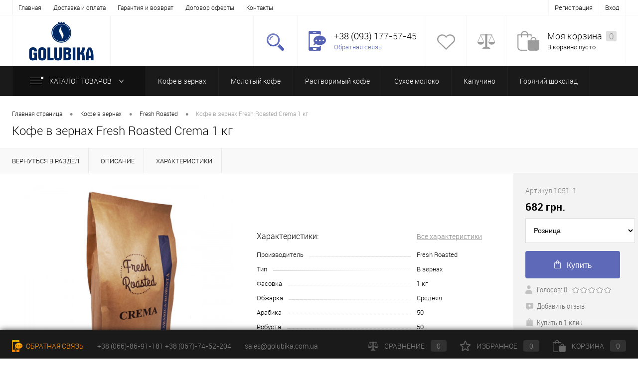

--- FILE ---
content_type: text/html; charset=UTF-8
request_url: https://golubika.com.ua/products/kofe-v-zernah-fresh-roasted-crema-1-kg
body_size: 78218
content:
<!DOCTYPE html>
<html lang="ru" class="bx-core bx-no-touch bx-no-retina bx-firefox">
   <head>
         <base href="https://golubika.com.ua/"/>
         <meta charset="windows-1251">
         <meta content="width=device-width, initial-scale=1.0" name="viewport">
         <meta name="description" content="Кофе в зернах Fresh Roasted Crema 1 кг купить. Выгодные цены. Быстрая доставка по Украине. 100% Оригинал. Прямые поставки от производителей. Скидки и акции!" />
         <meta name="keywords"    content="Кофе в зернах Fresh Roasted Crema 1 кг, купить, цена, продажа, характеристики, интернет-магазин, golubika" />
         <link href="design/GOLUBIKA/images/favicon.ico" type="image/x-icon" rel="shortcut icon">
         
         <link rel="stylesheet" type="text/css" href="design/GOLUBIKA/css/page_product.css">
         <link rel="stylesheet" data-template-style="true" type="text/css" href="design/GOLUBIKA/css/template.css">
        
         
         <script src="js/jquery/jquery.js"  type="text/javascript"></script>

         
         <script type="text/javascript" src="js/fancybox/jquery.fancybox.js"></script>
         <link rel="stylesheet" href="js/fancybox/jquery.fancybox.css" type="text/css" media="screen" />
      
         
         <link rel="canonical" href="https://golubika.com.ua/products/kofe-v-zernah-fresh-roasted-crema-1-kg"/>         
         <title>Кофе в зернах Fresh Roasted Crema 1 кг купить в интернет магазине Golubika.com.ua</title>
   </head>
   <body>
     
  <!-- Google Tag Manager -->
<script>(function(w,d,s,l,i){w[l]=w[l]||[];w[l].push({'gtm.start':
new Date().getTime(),event:'gtm.js'});var f=d.getElementsByTagName(s)[0],
j=d.createElement(s),dl=l!='dataLayer'?'&l='+l:'';j.async=true;j.src=
'https://www.googletagmanager.com/gtm.js?id='+i+dl;f.parentNode.insertBefore(j,f);
})(window,document,'script','dataLayer','GTM-PG52RRP');</script>
<!-- End Google Tag Manager -->

      <div class="b1c-good">
         <div id="foundation">
            <div id="topHeader">
   <div class="limiter">
     <ul id="topMenu">
                  
                  <li >
            <a data-page="1" href="">Главная</a>
         </li>
                           
                  <li >
            <a data-page="3" href="dostavka">Доставка и оплата</a>
         </li>
                           
                  <li >
            <a data-page="48" href="garantiya-i-vozvrat">Гарантия и возврат</a>
         </li>
                           
                  <li >
            <a data-page="50" href="dogovor-publichnoj-oferty">Договор оферты</a>
         </li>
                           
                           
                           
                  <li >
            <a data-page="6" href="contact">Контакты</a>
         </li>
                        </ul>
      <ul id="topService">
                     <li><a id="register" href="user/register">Регистрация</a></li>
            <li><a id="login" href="user/login">Вход</a></li>
               </ul>
   </div>
</div>
<div id="subHeader">
   <div class="limiter">
      <div id="logo">
         <a href="/"><img src="design/GOLUBIKA/images/logo.png" alt="Интернет магазин Кофе и Чая с доставкой по Украине | 0668691181"></a>
      </div>
      <div id="headerTools">
         <ul class="tools">
            <li class="search">
               <div class="wrap">
                  <a href="#" class="icon" id="openSearch"></a>
               </div>
            </li>
            <li class="telephone">
               <div class="wrap">
                  <a href="/contact" class="icon callBack"></a>
                  <div class="nf">
                   <span class="heading">+38 (093) 177-57-45 </span>
                     <a href="/contact" class="link callBack">Обратная связь</a>								
                  </div>
               </div>
            </li>
            <li class="wishlist">
               <div id="flushTopwishlist">
                  <div id="wishlist_informer" class="wrap">
                     
   <a class="icon"></a>
   <div class="nf">
      <a class="heading">Избранное</a>
      <span class="text">Нет товаров</span>
   </div>

 
 
                  </div>
               </div>
            </li>
            <li class="compare">
               <div id="flushTopCompare">
                  <div id="compare_informer" class="wrap">
                        <a class="icon"></a>
   <div class="nf">
      <a class="heading">Сравнение</a>
      <span class="text">Нет товаров</span>
   </div>
 
                 </div>
               </div>
            </li>
            <li class="cart">
               <div id="flushTopCart">
                  <div id="flushTopCart">
                     <div id="cart_informer" class="wrap">
                      
   <a class="icon"></a>
   <div class="nf">
      <a class="heading">Моя корзина <ins>0</ins></a>
      <span class="text">В корзине пусто</span>
   </div>

                     </div>
                  </div>
               </div>
               
            </li>
         </ul>
      </div>
      <div id="topSearch">
      <span id="search">
         <form action="products" method="GET" id="topSearchForm" class="limiter">
            <table>
               <tr>
                  <td class="searchField">
                     <input type="text" name="keyword" class="input_search" value="" autocomplete="off" placeholder="Введите текст для поиска" id="searchQuery">
                     <a href="#" id="topSeachCloseForm">Закрыть окно</a>
                  </td>
                  <td class="submit">
                     <input type="submit" name="" value="" id="goSearch">
                  </td>
               </tr>
            </table>
         </form>
         </span>
      </div>
      <div id="searchResult"></div>
      <div id="searchOverlap"></div>
   </div>
</div>
<div id="mainMenuContainer">
   <div class="limiter">
      <a href="/products/" class="minCatalogButton" id="catalogSlideButton">
      <img src="design/GOLUBIKA/images/catalogButton.png"> Каталог товаров 
      </a>
      <div id="menuCatalogSection">
         <div class="menuSection">
            <a href="/products/" class="catalogButton"><img src="design/GOLUBIKA/images/catalogButton.png">Каталог товаров <img src="design/GOLUBIKA/images/sectionMenuArrow.png" alt="Каталог товаров" class="sectionMenuArrow"></a>
            <div class="drop">
               <div class="limiter">
                                    <ul class="menuSectionList">
                                          
                                          <li class="sectionColumn">
                        <div class="container">
                           <a href="catalog/kofe-v-zernah" class="picture">
                           <img src="files/categories/kofe-v-zernah.png" alt="Кофе в зернах">                           </a>
                           <a href="catalog/kofe-v-zernah" class="menuLink">Кофе в зернах</a>
                        </div>
                     </li>
                                                               
                                          <li class="sectionColumn">
                        <div class="container">
                           <a href="catalog/molotyj-kofe" class="picture">
                           <img src="files/categories/molotyj-kofe.png" alt="Молотый кофе">                           </a>
                           <a href="catalog/molotyj-kofe" class="menuLink">Молотый кофе</a>
                        </div>
                     </li>
                                                               
                                          <li class="sectionColumn">
                        <div class="container">
                           <a href="catalog/rastvorimyj-kofe" class="picture">
                           <img src="files/categories/rastvorimyj-kofe.png" alt="Растворимый кофе">                           </a>
                           <a href="catalog/rastvorimyj-kofe" class="menuLink">Растворимый кофе</a>
                        </div>
                     </li>
                                                               
                                          <li class="sectionColumn">
                        <div class="container">
                           <a href="catalog/suhoe-moloko" class="picture">
                           <img src="files/categories/slivka.png" alt="Сухое молоко">                           </a>
                           <a href="catalog/suhoe-moloko" class="menuLink">Сухое молоко</a>
                        </div>
                     </li>
                                                               
                                          <li class="sectionColumn">
                        <div class="container">
                           <a href="catalog/kapuchino" class="picture">
                           <img src="files/categories/kapucino.png" alt="Капучино">                           </a>
                           <a href="catalog/kapuchino" class="menuLink">Капучино</a>
                        </div>
                     </li>
                                                               
                                          <li class="sectionColumn">
                        <div class="container">
                           <a href="catalog/goryachij-shokolad" class="picture">
                           <img src="files/categories/chocolate.jpg" alt="Горячий шоколад">                           </a>
                           <a href="catalog/goryachij-shokolad" class="menuLink">Горячий шоколад</a>
                        </div>
                     </li>
                                                               
                                          <li class="sectionColumn">
                        <div class="container">
                           <a href="catalog/sredstva-dlya-stirki" class="picture">
                           <img src="files/categories/washing.jpg" alt="Средства для стирки">                           </a>
                           <a href="catalog/sredstva-dlya-stirki" class="menuLink">Средства для стирки</a>
                        </div>
                     </li>
                                                               
                                          <li class="sectionColumn">
                        <div class="container">
                           <a href="catalog/grechishnyj-chaj" class="picture">
                           <img src="files/categories/grechchay.png" alt="Гречишный чай">                           </a>
                           <a href="catalog/grechishnyj-chaj" class="menuLink">Гречишный чай</a>
                        </div>
                     </li>
                                                               
                                          <li class="sectionColumn">
                        <div class="container">
                           <a href="catalog/matcha" class="picture">
                           <img src="files/categories/matcha.png" alt="Матча">                           </a>
                           <a href="catalog/matcha" class="menuLink">Матча</a>
                        </div>
                     </li>
                                                               
                                          <li class="sectionColumn">
                        <div class="container">
                           <a href="catalog/chernyj-chaj" class="picture">
                           <img src="files/categories/black chay.jpg" alt="Черный чай">                           </a>
                           <a href="catalog/chernyj-chaj" class="menuLink">Черный чай</a>
                        </div>
                     </li>
                                                               
                                          <li class="sectionColumn">
                        <div class="container">
                           <a href="catalog/zelenyj-chaj" class="picture">
                           <img src="files/categories/zelchay.jpg" alt="Зеленый чай">                           </a>
                           <a href="catalog/zelenyj-chaj" class="menuLink">Зеленый чай</a>
                        </div>
                     </li>
                                                               
                                          <li class="sectionColumn">
                        <div class="container">
                           <a href="catalog/fruktovyj-chaj" class="picture">
                           <img src="files/categories/frchay.jpg" alt="Фруктовый чай">                           </a>
                           <a href="catalog/fruktovyj-chaj" class="menuLink">Фруктовый чай</a>
                        </div>
                     </li>
                                                               
                                          <li class="sectionColumn">
                        <div class="container">
                           <a href="catalog/kofe-v-kapsulah" class="picture">
                           <img src="files/categories/premiory-500x500.240x240.png" alt="Кофе в капсулах">                           </a>
                           <a href="catalog/kofe-v-kapsulah" class="menuLink">Кофе в капсулах</a>
                        </div>
                     </li>
                                                               
                                                               
                                          <li class="sectionColumn">
                        <div class="container">
                           <a href="catalog/aksessuary" class="picture">
                           <img src="files/categories/aksessuar.jpg" alt="Аксессуары">                           </a>
                           <a href="catalog/aksessuary" class="menuLink">Аксессуары</a>
                        </div>
                     </li>
                                                               
                                          <li class="sectionColumn">
                        <div class="container">
                           <a href="catalog/moyuschie-sredstva-dlya-kofemashin" class="picture">
                           <img src="files/categories/311196_thm.jpg" alt="Моющие средства для кофемашин">                           </a>
                           <a href="catalog/moyuschie-sredstva-dlya-kofemashin" class="menuLink">Моющие средства для кофемашин</a>
                        </div>
                     </li>
                                                               
                                          <li class="sectionColumn">
                        <div class="container">
                           <a href="catalog/avtoinstrument" class="picture">
                           <img src="files/categories/nabor-instrumentov.jpg" alt="Автоинструмент">                           </a>
                           <a href="catalog/avtoinstrument" class="menuLink">Автоинструмент</a>
                        </div>
                     </li>
                                                            </ul>
                                </div>
            </div>
         </div>
      </div>
            <ul id="mainMenu">
                           <li class="eChild">
            <a href="catalog/kofe-v-zernah" class="menuLink">
              Кофе в зернах
            </a>
                     </li>
                                    <li class="eChild">
            <a href="catalog/molotyj-kofe" class="menuLink">
              Молотый кофе
            </a>
                     </li>
                                    <li class="eChild">
            <a href="catalog/rastvorimyj-kofe" class="menuLink">
              Растворимый кофе
            </a>
                     </li>
                                    <li class="eChild">
            <a href="catalog/suhoe-moloko" class="menuLink">
              Сухое молоко
            </a>
                     </li>
                                    <li class="eChild">
            <a href="catalog/kapuchino" class="menuLink">
              Капучино
            </a>
                     </li>
                                    <li class="eChild">
            <a href="catalog/goryachij-shokolad" class="menuLink">
              Горячий шоколад
            </a>
                     </li>
                                    <li class="eChild">
            <a href="catalog/sredstva-dlya-stirki" class="menuLink">
              Средства для стирки
            </a>
                     </li>
                                    <li class="eChild">
            <a href="catalog/grechishnyj-chaj" class="menuLink">
              Гречишный чай
            </a>
                     </li>
                                    <li class="eChild">
            <a href="catalog/matcha" class="menuLink">
              Матча
            </a>
                     </li>
                                    <li class="eChild">
            <a href="catalog/chernyj-chaj" class="menuLink">
              Черный чай
            </a>
                     </li>
                                    <li class="eChild">
            <a href="catalog/zelenyj-chaj" class="menuLink">
              Зеленый чай
            </a>
                     </li>
                                    <li class="eChild">
            <a href="catalog/fruktovyj-chaj" class="menuLink">
              Фруктовый чай
            </a>
                     </li>
                                    <li class="eChild">
            <a href="catalog/kofe-v-kapsulah" class="menuLink">
              Кофе в капсулах
            </a>
                     </li>
                                                      <li class="eChild">
            <a href="catalog/aksessuary" class="menuLink">
              Аксессуары
            </a>
                     </li>
                                    <li class="eChild">
            <a href="catalog/moyuschie-sredstva-dlya-kofemashin" class="menuLink">
              Моющие средства для кофемашин
            </a>
                     </li>
                                    <li class="eChild">
            <a href="catalog/avtoinstrument" class="menuLink">
              Автоинструмент
            </a>
                     </li>
                        </ul>
         </div>
</div>
            <div id="main">
               


<script type="application/ld+json">
{
  "@context": "http://schema.org/",
  "@type": "Product",
  "name": "Кофе в зернах Fresh Roasted Crema 1 кг",
  "image": "https://golubika.com.ua/files/products/fresh-roasted-crema.800x600w.jpg",
  "description": "  Сбалансированная смесь арабики и робусты имеет нежную пенку крема и сохраняет богатый аромат и неповторимый вкус кофе в чашке. Идеально подходит для приготовления как эспрессо, так и напитков с молоком.  ",
  "sku": "1051-1",
  "mpn": "1051-1",
  "brand": {
    "@type": "Brand",
    "name": "Fresh Roasted"
  },
  "aggregateRating": {
    "@type": "AggregateRating",
    "ratingValue": "0.0",
    "reviewCount": "0"
  },
  "offers": {
    "@type": "Offer",
    "priceCurrency": "UAH",
    "price": "682.00",
    "priceValidUntil": "2026-01-17",
    "itemCondition": "http://schema.org/UsedCondition",
    "availability": "http://schema.org/InStock",
    "seller": {
      "@type": "Organization",
      "name": "Интернет магазин кофе и чая"
    }
  }
}
</script>





<div class="limiter">
   <div id="breadcrumbs">
    <div id="path" xmlns:v="http://rdf.data-vocabulary.org/#">
      <ul>
         <li><span typeof="v:Breadcrumb"> <a title="Главная страница" rel="v:url" property="v:title" href="/">Главная страница</a></span></li>
                  <li><span class="arrow"> • </span></li>
         <li><span typeof="v:Breadcrumb"><a title="Кофе в зернах" rel="v:url" property="v:title" href="catalog/kofe-v-zernah">Кофе в зернах</a></span></li>
                           <li><span class="arrow"> • </span></li>
         <li><span typeof="v:Breadcrumb"><a title="Fresh Roasted" rel="v:url" property="v:title" href="catalog/kofe-v-zernah/fresh-roasted">Fresh Roasted</a></span></li>
                  <li><span class="arrow"> • </span></li>
         <li><span class="changeName" >Кофе в зернах Fresh Roasted Crema 1 кг</span></li>
      </ul>
     </div>
   </div>						
   <h1 data-product="959" class="changeName b1c-name">Кофе в зернах Fresh Roasted Crema 1 кг</h1>
</div>

            </div>
         </div>	
         <div>
	<div class="item" id="catalogElement">
		<div id="elementSmallNavigation">
         <div class="tabs">
            <div data-id="" class="tab"><a href="catalog/kofe-v-zernah"><span>Вернуться в раздел</span></a></div>
                        <div data-id="detailText" class="tab"><a href="#"><span>Описание</span></a></div>            <div data-id="elementProperties" class="tab"><a href="#"><span>Характеристики</span></a></div>                     </div>
      </div>
		<div id="tableContainer">
			<div class="column" id="elementNavigation">
            <div class="tabs maxScroll">
                  <div data-id="" class="tab"><a href="catalog/kofe-v-zernah">Вернуться в раздел<img alt="Вернуться в раздел" src="design/GOLUBIKA/images/elementNavIco1.png"></a></div>
                                    <div data-id="detailText" class="tab"><a href="#">Описание<img alt="Описание" src="design/GOLUBIKA/images/elementNavIco8.png"></a></div>                  <div data-id="elementProperties" class="tab"><a href="#">Характеристики<img alt="Характеристики" src="design/GOLUBIKA/images/elementNavIco9.png"></a></div>                               </div>
         </div>
			<div class="column" id="elementContainer">
				<div id="browse" class="mainContainer">
					<div class="col">
                  <div class="markerContainer">
                                                            </div>
                  <div id="pictureContainer" >
                     <div class="pictureSlider">
                                                                           <div class="item">
                             <a data-large-picture="https://golubika.com.ua/files/products/fresh-roasted-crema.800x600.jpg" class="zoom" href="https://golubika.com.ua/files/products/fresh-roasted-crema.800x600.jpg"><img title="Кофе в зернах Fresh Roasted Crema 1 кг" alt="Кофе в зернах Fresh Roasted Crema 1 кг" src="https://golubika.com.ua/files/products/fresh-roasted-crema.500x500.jpg"></a>
                           </div>
                                                            
                    </div>
                  </div>
                                 </div>
					<div class="col">
						<div id="smallElementTools">
                     <form class="js-buyform prod variants" name="buy_form" action="cart">
                        <div class="mainTool">
                                                      <div class="article">
                              Артикул: <span class="changeArticle">1051-1</span>
                           </div>
                                                                                 <a class="price changePrice"><span class="prices">682</span> грн. </a>
                                                                                  <select class="input_select_style" name="variant"  >
                                                         <option value="1750"  price="682" selected>
                                 Розница
                              </option>
                                                         <option value="1672"  price="650" >
                                 Опт от 5 шт
                              </option>
                                                         <option value="1673"  price="620" >
                                 Опт от 10 шт
                              </option>
                                                      </select>
                                                                                 <div class="row">
                                                               <button onclick="basketblock2();" class="addCart changeID changeCart" id="buy2"  type="submit"><img class="icon" alt="Купить" src="design/GOLUBIKA/images/incart.png">Купить</button>
                                 <a  class="addCart changeID changeCart added" id="buyed2" style="display:none" href="/cart/"><img class="icon" alt="В корзине" src="design/GOLUBIKA/images/added.png">В корзине</a>
                                                         </div>
                                                   </div>
                     </form>
                     <div class="secondTool">
                        <div class="row">
                           <img class="icon" alt="" src="design/GOLUBIKA/images/reviews.png">
                           <span class="label">Голосов: 0</span>
                           <div class="rating">
                              <div class="ratings" rel="959">
                                 <span class="rater-starsOff"><span style="width:0px" class="rater-starsOn"></span></span>
                              </div> 
                           </div>
                        </div>
                        <div class="row">
                           <a class="reviewAddButton label" href="#"><img class="icon" alt="Добавить отзыв" src="design/GOLUBIKA/images/addReviewSmall.png">Добавить отзыв</a>
                        </div>
                        <div class="row">
                           <a href="#" class="label b1c"><img src="design/GOLUBIKA/images/fastBack.png" alt="Купить в 1 клик" class="icon">Купить в 1 клик</a>
                        </div>
                        <div class="row">
                                                      <a class="addWishlist label wishlists" href="wishlist/kofe-v-zernah-fresh-roasted-crema-1-kg"><img class="icon" alt="В избранное" src="design/GOLUBIKA/images/wishlist.png">В избранное</a>
                                                   </div>
                        <div class="row">
                                                      <a class="addCompare label compares" href="compare/kofe-v-zernah-fresh-roasted-crema-1-kg"><img class="icon" alt="К сравнению" src="design/GOLUBIKA/images/compare.png">К сравнению</a>
                                                   </div>
                        <div class="row">
                                                      <a class="inStock label changeAvailable"><img class="icon" alt="В наличии" src="design/GOLUBIKA/images/inStock.png">В наличии</a>
                                                   </div>	
                     </div>							
                  </div>
                                                       <div class="changePropertiesNoGroup">
                                          <div class="elementProperties">
                        <div class="headingBox">
                           <div class="heading">Характеристики:</div>
                           <div class="moreProperties">
                              <a class="morePropertiesLink" href="#">Все характеристики</a>
                           </div>
                        </div>
                        <div class="propertyList">
                                                                                       <div class="propertyTable">
                                 <div class="propertyName">Производитель</div>
                                 <div class="propertyValue">Fresh Roasted </div>
                              </div>
                                                                                                                     <div class="propertyTable">
                                 <div class="propertyName">Тип</div>
                                 <div class="propertyValue">В зернах </div>
                              </div>
                                                                                                                     <div class="propertyTable">
                                 <div class="propertyName">Фасовка</div>
                                 <div class="propertyValue">1 кг </div>
                              </div>
                                                                                                                     <div class="propertyTable">
                                 <div class="propertyName">Обжарка</div>
                                 <div class="propertyValue">Средняя </div>
                              </div>
                                                                                                                     <div class="propertyTable">
                                 <div class="propertyName">Арабика</div>
                                 <div class="propertyValue">50 </div>
                              </div>
                                                                                                                     <div class="propertyTable">
                                 <div class="propertyName">Робуста</div>
                                 <div class="propertyValue">50 </div>
                              </div>
                                                                                                                     <div class="propertyTable">
                                 <div class="propertyName">Страна производитель</div>
                                 <div class="propertyValue">Украина </div>
                              </div>
                                                                                                                      
                        </div>
                     </div>
                                       </div>
					</div>
				</div>
                        <div id="detailText">
               <div class="heading">Описание товара</div>
               <div data-first-value="  Сбалансированная смесь арабики и робусты имеет нежную пенку крема и сохраняет богатый аромат и неповторимый вкус кофе в чашке. Идеально подходит для приготовления как эспрессо, так и напитков с молоком.  " class="changeDescription"><p><span>Сбалансированная смесь арабики и робусты имеет нежную пенку крема и сохраняет богатый аромат и неповторимый вкус кофе в чашке. Идеально подходит для приготовления как эспрессо, так и напитков с молоком.</span></p></div>
            </div>
                                    <div class="changePropertiesGroup">
               <div id="elementProperties">
                  <span class="heading">Характеристики:</span>
                  <table class="stats">
                     <tbody>
                                             <tr>
                           <td class="name"><span>Производитель</span></td>
                           <td>Fresh Roasted</td>
                           <td class="right"></td>
                        </tr>
                                             <tr>
                           <td class="name"><span>Тип</span></td>
                           <td>В зернах</td>
                           <td class="right"></td>
                        </tr>
                                             <tr>
                           <td class="name"><span>Фасовка</span></td>
                           <td>1 кг</td>
                           <td class="right"></td>
                        </tr>
                                             <tr>
                           <td class="name"><span>Обжарка</span></td>
                           <td>Средняя</td>
                           <td class="right"></td>
                        </tr>
                                             <tr>
                           <td class="name"><span>Арабика</span></td>
                           <td>50</td>
                           <td class="right"></td>
                        </tr>
                                             <tr>
                           <td class="name"><span>Робуста</span></td>
                           <td>50</td>
                           <td class="right"></td>
                        </tr>
                                             <tr>
                           <td class="name"><span>Страна производитель</span></td>
                           <td>Украина</td>
                           <td class="right"></td>
                        </tr>
                       
                     </tbody>
                  </table>
               </div>
            </div>
                        <br>
            <div id="newReview" style="display: block;">
               <span class="heading">Добавить отзыв</span>
                              <p class="no_comment">
                  Пока нет отзывов.
               </p>
                              <form class="comment_form" method="post">
                                    <div id="newRating"><ins>Ваша оценка:</ins>
                     <span class="rating">
                        <div class="ratings" rel="959">
                           <span class="rater-starsOff"><span style="width:0px" class="rater-starsOn"></span></span>
                        </div> 
                     </span>
                  </div>
                  <table>
                     <tbody>
                        <tr>
                           <td class="left">
                              <label>Отзыв:</label>
                              <textarea class="comment_textarea" id="comment_text" name="text" data-format=".+" data-notice="Введите отзыв"></textarea>
                              <label>Представьтесь:</label>
                              <input class="input_name" type="text" id="comment_name" name="name" value="" data-format=".+" data-notice="Введите имя"/>
                              <label></label>
                              <div class="captcha"><img src="captcha/image.php?1900" alt='captcha'/></div>
                              <label>Число:</label>
                              <input class="input_captcha" id="comment_captcha" type="text" name="captcha_code" value="" data-format="\d\d\d\d" data-notice="Введите капчу"/>
                              <input class="submit" type="submit" name="comment" value="Отправить" />
                           </td>
                        </tr>
                     </tbody>
                  </table>
               </form>
            </div>
            													
         </div>
         <div class="column" id="elementTools">
            <div class="fixContainer maxScroll">
               <form class="js-buyform prod variants" name="buy_form" action="cart">
                  <div class="mainTool">
                                             <div class="article">Артикул:<span class="changeArticle">1051-1</span></div>
                                                               <a class="price changePrice"><span class="prices">682</span> грн. </a>
                     <select class="input_select_style" name="variant"  >
                                                   <option value="1750"  price="682" selected>
                              Розница
                           </option>
                                                   <option value="1672"  price="650" >
                              Опт от 5 шт
                           </option>
                                                   <option value="1673"  price="620" >
                              Опт от 10 шт
                           </option>
                                             </select>
                                                               <div class="row">
                                                   <button onclick="basketblock();" class="addCart changeID changeCart" id="buy"  type="submit"><img class="icon" alt="Купить" src="design/GOLUBIKA/images/incart.png">Купить</button>
                           <a  class="addCart changeID changeCart added" id="buyed" style="display:none" href="/cart/"><img class="icon" alt="В корзине" src="design/GOLUBIKA/images/added.png">В корзине</a>
                                             </div>
                                       </div>
               </form>
               <div class="secondTool">
                  <div class="row">
                     <img class="icon" alt="" src="design/GOLUBIKA/images/reviews.png">
                     <span class="label">Голосов: 0</span>
                     <div class="rating">
                        <div class="ratings" rel="959">
                           <span class="rater-starsOff"><span style="width:0px" class="rater-starsOn"></span></span>
                        </div> 
                     </div>
                  </div>
                  <div class="row">
                     <a class="reviewAddButton label" href="#"><img class="icon" alt="Добавить отзыв" src="design/GOLUBIKA/images/addReviewSmall.png">Добавить отзыв</a>
                  </div>
                  <div class="row">
                     <a href="#" class="label b1c"><img src="design/GOLUBIKA/images/fastBack.png" alt="Купить в 1 клик" class="icon">Купить в 1 клик</a>
                  </div>
                  <div class="row">
                                          <a class="addWishlist label wishlists" href="wishlist/kofe-v-zernah-fresh-roasted-crema-1-kg"><img class="icon" alt="В избранное" src="design/GOLUBIKA/images/wishlist.png">В избранное</a>
                                       </div>
                  <div class="row">
                                          <a class="addCompare label compares" href="compare/kofe-v-zernah-fresh-roasted-crema-1-kg"><img class="icon" alt="К сравнению" src="design/GOLUBIKA/images/compare.png">К сравнению</a>
                                       </div>
                  <div class="row">
                                          <a class="inStock label changeAvailable"><img class="icon" alt="В наличии" src="design/GOLUBIKA/images/inStock.png">В наличии</a>
                                       </div>	
               </div>				
            </div>
         </div>
      </div>
   </div>
</div>
<script>			
function basketblock()
   {
		if ($("#buyed").css("display")=="block")
		{
			$("#buyed").css("display", "none");
			$("#buy").css("display", "block");
      }
		else
		{
         $("#buyed").css("display", "block");
         $("#buy").css("display", "none");
      }
   }
</script>
<script>			
function basketblock2()
   {
		if ($("#buyed2").css("display")=="block")
		{
			$("#buyed2").css("display", "none");
			$("#buy2").css("display", "block");
      }
		else
		{
         $("#buyed2").css("display", "block");
         $("#buy2").css("display", "none");
      }
   }
</script>  
      </div>
      <div>
      
<div id="footerTabsCaption">
   <div class="wrapper">
      <div class="items">
                           <div class="item"><a href="#">Самые продаваемые товары</a></div>
               </div>
   </div>
</div>
<div id="footerTabs">
   <div class="wrapper">
      <div class="items">
                             <div class="tab item">
               <div id="topProduct">
                  <div class="wrap">
                     <ul class="slideBox productList">
                                                <li>
                           <div class="item product">
                              <div class="tabloid">
                                 <div class="rating">
                                    <i class="m" style="width:80px"></i>
                                    <i class="h"></i>
                                 </div>
                                                                     <a href="products/kofe-v-zernah-melitta-bella-lacrema-1-kg" class="picture"><img src="https://golubika.com.ua/files/products/0fbcbb4734e578d5421d0bbad423e940_fill.240x240.jpg" alt="Кофе в зернах Melitta Bella LaCrema 1 кг"></a>
                                                                  <a href="products/kofe-v-zernah-melitta-bella-lacrema-1-kg" class="name"><span class="middle">Кофе в зернах Melitta Bella LaCrema 1 кг</span></a>
                                                                 <a class="price">865 грн. </a>
                                                               </div>
                           </div>
                        </li>
                                                <li>
                           <div class="item product">
                              <div class="tabloid">
                                 <div class="rating">
                                    <i class="m" style="width:0px"></i>
                                    <i class="h"></i>
                                 </div>
                                                                     <a href="products/kofe-v-zernah-melitta-bellacrema-selection-des-jahres-1-kg" class="picture"><img src="https://golubika.com.ua/files/products/selection-des-jahres1kg.240x240.jpg" alt="Кофе в зернах Melitta BellaCrema Selection des Jahres 1 кг"></a>
                                                                  <a href="products/kofe-v-zernah-melitta-bellacrema-selection-des-jahres-1-kg" class="name"><span class="middle">Кофе в зернах Melitta BellaCrema Selection des Jahres 1 кг</span></a>
                                                                 <a class="price">936 грн. </a>
                                                               </div>
                           </div>
                        </li>
                                                <li>
                           <div class="item product">
                              <div class="tabloid">
                                 <div class="rating">
                                    <i class="m" style="width:80px"></i>
                                    <i class="h"></i>
                                 </div>
                                                                     <a href="products/molotyj-kofe-melitta-montana-500-g" class="picture"><img src="https://golubika.com.ua/files/products/melitta-montana.240x240.jpg" alt="Молотый кофе Melitta Montana 500 г"></a>
                                                                  <a href="products/molotyj-kofe-melitta-montana-500-g" class="name"><span class="middle">Молотый кофе Melitta Montana 500 г</span></a>
                                                                 <a class="price">432 грн. </a>
                                                               </div>
                           </div>
                        </li>
                                                <li>
                           <div class="item product">
                              <div class="tabloid">
                                 <div class="rating">
                                    <i class="m" style="width:57.6px"></i>
                                    <i class="h"></i>
                                 </div>
                                                                     <a href="products/kofe-v-zernah-ricco-coffee-gold-espresso-italiano-1-kg" class="picture"><img src="https://golubika.com.ua/files/products/kofe-v-zernax-ricco-coffee-gold-espresso-italiano-1-kg.240x240.jpg" alt="Кофе в зернах Ricco Coffee Gold Espresso Italiano 1 кг"></a>
                                                                  <a href="products/kofe-v-zernah-ricco-coffee-gold-espresso-italiano-1-kg" class="name"><span class="middle">Кофе в зернах Ricco Coffee Gold Espresso Italiano 1 кг</span></a>
                                                                 <a class="price">558 грн. </a>
                                                               </div>
                           </div>
                        </li>
                                                <li>
                           <div class="item product">
                              <div class="tabloid">
                                 <div class="rating">
                                    <i class="m" style="width:67.2px"></i>
                                    <i class="h"></i>
                                 </div>
                                                                     <a href="products/kofe-v-zernah-paulig-classic-finland-1-kg" class="picture"><img src="https://golubika.com.ua/files/products/_zernova-paulig-classic-1-kg.-500x500.240x240.jpg" alt="Кофе в зернах Paulig Classic Finland 1 кг"></a>
                                                                  <a href="products/kofe-v-zernah-paulig-classic-finland-1-kg" class="name"><span class="middle">Кофе в зернах Paulig Classic Finland 1 кг</span></a>
                                                                 <a class="price">1 112 грн. </a>
                                                               </div>
                           </div>
                        </li>
                                                <li>
                           <div class="item product">
                              <div class="tabloid">
                                 <div class="rating">
                                    <i class="m" style="width:0px"></i>
                                    <i class="h"></i>
                                 </div>
                                                                     <a href="products/kapuchino-ambassador-irish-cream-1-kg" class="picture"><img src="https://golubika.com.ua/files/products/4219473478_w640_h640_4219473478-500x500.240x240.png" alt="Капучино Ambassador Irish Cream 1 кг"></a>
                                                                  <a href="products/kapuchino-ambassador-irish-cream-1-kg" class="name"><span class="middle">Капучино Ambassador Irish Cream 1 кг</span></a>
                                                                 <a class="price">499 грн. </a>
                                                               </div>
                           </div>
                        </li>
                                                <li>
                           <div class="item product">
                              <div class="tabloid">
                                 <div class="rating">
                                    <i class="m" style="width:64px"></i>
                                    <i class="h"></i>
                                 </div>
                                                                     <a href="products/suhoe-moloko-ambassador-creamer-milk-topping-1-kg" class="picture"><img src="https://golubika.com.ua/files/products/suxoe-moloko-ambassador-creamer-milk-topping-1-kg.240x240.jpg" alt="Сухое молоко Ambassador Creamer Milk Topping 1 кг"></a>
                                                                  <a href="products/suhoe-moloko-ambassador-creamer-milk-topping-1-kg" class="name"><span class="middle">Сухое молоко Ambassador Creamer Milk Topping 1 кг</span></a>
                                                                 <a class="price">414 грн. </a>
                                                               </div>
                           </div>
                        </li>
                                                <li>
                           <div class="item product">
                              <div class="tabloid">
                                 <div class="rating">
                                    <i class="m" style="width:0px"></i>
                                    <i class="h"></i>
                                 </div>
                                                                     <a href="products/kofe-v-zernah-cavarro-cremoso-1-kg" class="picture"><img src="https://golubika.com.ua/files/products/kofe-v-zernah-cavarro-cremoso-1kg.240x240.png" alt="Кофе в зернах Cavarro Cremoso 1 кг"></a>
                                                                  <a href="products/kofe-v-zernah-cavarro-cremoso-1-kg" class="name"><span class="middle">Кофе в зернах Cavarro Cremoso 1 кг</span></a>
                                                                 <a class="price">Нет в наличии</a>
                                                               </div>
                           </div>
                        </li>
                                                <li>
                           <div class="item product">
                              <div class="tabloid">
                                 <div class="rating">
                                    <i class="m" style="width:0px"></i>
                                    <i class="h"></i>
                                 </div>
                                                                     <a href="products/fruktovyj-chaj-palmira-korolevskij-desert-10-sht-po-4-g" class="picture"><img src="https://golubika.com.ua/files/products/korolevskij-desert.240x240.png" alt="Фруктовый чай Palmira Королевский десерт 10 шт по 2.5 г"></a>
                                                                  <a href="products/fruktovyj-chaj-palmira-korolevskij-desert-10-sht-po-4-g" class="name"><span class="middle">Фруктовый чай Palmira Королевский десерт 10 шт по 2.5 г</span></a>
                                                                 <a class="price">80 грн. </a>
                                                               </div>
                           </div>
                        </li>
                                                <li>
                           <div class="item product">
                              <div class="tabloid">
                                 <div class="rating">
                                    <i class="m" style="width:0px"></i>
                                    <i class="h"></i>
                                 </div>
                                                                     <a href="products/travyanoj-chaj-palmira-alpijskij-lug-10-sht-po-4-g" class="picture"><img src="https://golubika.com.ua/files/products/alpijskij-lug.240x240.png" alt="Травяной чай Palmira Альпийский луг 10 шт по 2.5 г"></a>
                                                                  <a href="products/travyanoj-chaj-palmira-alpijskij-lug-10-sht-po-4-g" class="name"><span class="middle">Травяной чай Palmira Альпийский луг 10 шт по 2.5 г</span></a>
                                                                 <a class="price">80 грн. </a>
                                                               </div>
                           </div>
                        </li>
                                                <li>
                           <div class="item product">
                              <div class="tabloid">
                                 <div class="rating">
                                    <i class="m" style="width:76.8px"></i>
                                    <i class="h"></i>
                                 </div>
                                                                     <a href="products/kofe-v-zernah-mrrich-espresso-premium-1-kg" class="picture"><img src="https://golubika.com.ua/files/products/mr.rich-espresso-premium-1.240x240.png" alt="Кофе в зернах Mr.Rich Espresso Premium 1 кг"></a>
                                                                  <a href="products/kofe-v-zernah-mrrich-espresso-premium-1-kg" class="name"><span class="middle">Кофе в зернах Mr.Rich Espresso Premium 1 кг</span></a>
                                                                 <a class="price">1 044 грн. </a>
                                                               </div>
                           </div>
                        </li>
                                                <li>
                           <div class="item product">
                              <div class="tabloid">
                                 <div class="rating">
                                    <i class="m" style="width:38.4px"></i>
                                    <i class="h"></i>
                                 </div>
                                                                     <a href="products/kofe-v-zernah-mrrich-oro-premium-1-kg" class="picture"><img src="https://golubika.com.ua/files/products/mr.rich-oro-premium-1.240x240.jpg" alt="Кофе в зернах Mr.Rich Oro Premium 1 кг"></a>
                                                                  <a href="products/kofe-v-zernah-mrrich-oro-premium-1-kg" class="name"><span class="middle">Кофе в зернах Mr.Rich Oro Premium 1 кг</span></a>
                                                                 <a class="price">1 044 грн. </a>
                                                               </div>
                           </div>
                        </li>
                                                <li>
                           <div class="item product">
                              <div class="tabloid">
                                 <div class="rating">
                                    <i class="m" style="width:76.8px"></i>
                                    <i class="h"></i>
                                 </div>
                                                                     <a href="products/kofe-v-zernah-mrrich-irish-cream-500-g" class="picture"><img src="https://golubika.com.ua/files/products/74953061.240x240.png" alt="Кофе в зернах Mr.Rich Irish Cream 500 г"></a>
                                                                  <a href="products/kofe-v-zernah-mrrich-irish-cream-500-g" class="name"><span class="middle">Кофе в зернах Mr.Rich Irish Cream 500 г</span></a>
                                                                 <a class="price">610 грн. </a>
                                                               </div>
                           </div>
                        </li>
                                                <li>
                           <div class="item product">
                              <div class="tabloid">
                                 <div class="rating">
                                    <i class="m" style="width:0px"></i>
                                    <i class="h"></i>
                                 </div>
                                                                     <a href="products/rastvorimyj-kofe-mrrich-monarch-500-g" class="picture"><img src="https://golubika.com.ua/files/products/mr.rich-monarch-500.240x240.jpg" alt="Растворимый кофе Mr.Rich Monarch 500 г"></a>
                                                                  <a href="products/rastvorimyj-kofe-mrrich-monarch-500-g" class="name"><span class="middle">Растворимый кофе Mr.Rich Monarch 500 г</span></a>
                                                                 <a class="price">763 грн. </a>
                                                               </div>
                           </div>
                        </li>
                                                <li>
                           <div class="item product">
                              <div class="tabloid">
                                 <div class="rating">
                                    <i class="m" style="width:0px"></i>
                                    <i class="h"></i>
                                 </div>
                                                                     <a href="products/molotyj-kofe-melitta-bellacrema-selection-des-jahres-500-g" class="picture"><img src="https://golubika.com.ua/files/products/izobrazhenie_viber_2025-02-04_13-45-13-116-photoroom.240x240.jpg" alt="Молотый кофе Melitta BellaCrema Selection des Jahres 500 г"></a>
                                                                  <a href="products/molotyj-kofe-melitta-bellacrema-selection-des-jahres-500-g" class="name"><span class="middle">Молотый кофе Melitta BellaCrema Selection des Jahres 500 г</span></a>
                                                                 <a class="price">432 грн. </a>
                                                               </div>
                           </div>
                        </li>
                                                <li>
                           <div class="item product">
                              <div class="tabloid">
                                 <div class="rating">
                                    <i class="m" style="width:64px"></i>
                                    <i class="h"></i>
                                 </div>
                                                                     <a href="products/kofe-v-zernah-tuskani-100-arabika-1-kg" class="picture"><img src="https://golubika.com.ua/files/products/kofe-v-zernah-tuskani-100-arabika-1-kg.240x240.jpg" alt="Кофе в зернах Tuskani 100% арабика 1 кг"></a>
                                                                  <a href="products/kofe-v-zernah-tuskani-100-arabika-1-kg" class="name"><span class="middle">Кофе в зернах Tuskani 100% арабика 1 кг</span></a>
                                                                 <a class="price">653 грн. </a>
                                                               </div>
                           </div>
                        </li>
                                                <li>
                           <div class="item product">
                              <div class="tabloid">
                                 <div class="rating">
                                    <i class="m" style="width:72px"></i>
                                    <i class="h"></i>
                                 </div>
                                                                     <a href="products/kofe-v-zernah-ricco-coffee-crema-aroma-italiano-1-kg" class="picture"><img src="https://golubika.com.ua/files/products/kofe-v-zernax-ricco-coffee-crema-aroma-italiano-1-kg.240x240.jpg" alt="Кофе в зернах Ricco Coffee Crema Aroma Italiano 1 кг"></a>
                                                                  <a href="products/kofe-v-zernah-ricco-coffee-crema-aroma-italiano-1-kg" class="name"><span class="middle">Кофе в зернах Ricco Coffee Crema Aroma Italiano 1 кг</span></a>
                                                                 <a class="price">629 грн. </a>
                                                               </div>
                           </div>
                        </li>
                                                <li>
                           <div class="item product">
                              <div class="tabloid">
                                 <div class="rating">
                                    <i class="m" style="width:48px"></i>
                                    <i class="h"></i>
                                 </div>
                                                                     <a href="products/rastvorimyj-kofe-mrrich-instant-kaffee-premium-500-g" class="picture"><img src="https://golubika.com.ua/files/products/rastvorimyj-kofe-mr.rich-instant-kaffee-premium-500-g_1.240x240.jpg" alt="Растворимый кофе Mr.Rich Instant Kaffee Premium 500 г"></a>
                                                                  <a href="products/rastvorimyj-kofe-mrrich-instant-kaffee-premium-500-g" class="name"><span class="middle">Растворимый кофе Mr.Rich Instant Kaffee Premium 500 г</span></a>
                                                                 <a class="price">763 грн. </a>
                                                               </div>
                           </div>
                        </li>
                                                <li>
                           <div class="item product">
                              <div class="tabloid">
                                 <div class="rating">
                                    <i class="m" style="width:48px"></i>
                                    <i class="h"></i>
                                 </div>
                                                                     <a href="products/rastvorimyj-kofe-mrrich-kaffee-millicano-premium-500-g" class="picture"><img src="https://golubika.com.ua/files/products/mr.rich-kaffee-millicano-premium-500.240x240.jpg" alt="Растворимый кофе Mr.Rich Kaffee Millicano Premium 500 г"></a>
                                                                  <a href="products/rastvorimyj-kofe-mrrich-kaffee-millicano-premium-500-g" class="name"><span class="middle">Растворимый кофе Mr.Rich Kaffee Millicano Premium 500 г</span></a>
                                                                 <a class="price">804 грн. </a>
                                                               </div>
                           </div>
                        </li>
                                                <li>
                           <div class="item product">
                              <div class="tabloid">
                                 <div class="rating">
                                    <i class="m" style="width:0px"></i>
                                    <i class="h"></i>
                                 </div>
                                                                     <a href="products/kofe-v-zernah-blasercafe-lilla-e-rose-250-g" class="picture"><img src="https://golubika.com.ua/files/products/kofe-v-zernah-blasercafe-lilla-e-rose-250-g.240x240.jpg" alt="Кофе в зернах Blasercafe Lilla e Rose 250 г"></a>
                                                                  <a href="products/kofe-v-zernah-blasercafe-lilla-e-rose-250-g" class="name"><span class="middle">Кофе в зернах Blasercafe Lilla e Rose 250 г</span></a>
                                                                 <a class="price">593 грн. </a>
                                                               </div>
                           </div>
                        </li>
                                             </ul>
                     <a href="#" class="topBtnLeft"></a>
                     <a href="#" class="topBtnRight"></a>
                  </div>
               </div>
            </div>
               </div>
   </div>
</div>
<div id="footer">
   <div class="fc">
      <div class="limiter">
         <div id="rowFooter">
            <div id="leftFooter">
               <div class="row">
                  <div class="column">
                     <span class="heading">Каталог</span>
                     <ul class="footerMenu">
                                              <li><a class="selected" href="catalog/kofe-v-zernah" data-category="6">Кофе в зернах</a></li>
                                              <li><a  href="catalog/molotyj-kofe" data-category="9">Молотый кофе</a></li>
                                              <li><a  href="catalog/rastvorimyj-kofe" data-category="8">Растворимый кофе</a></li>
                                              <li><a  href="catalog/suhoe-moloko" data-category="16">Сухое молоко</a></li>
                                              <li><a  href="catalog/kapuchino" data-category="24">Капучино</a></li>
                                              <li><a  href="catalog/goryachij-shokolad" data-category="17">Горячий шоколад</a></li>
                                              <li><a  href="catalog/sredstva-dlya-stirki" data-category="27">Средства для стирки</a></li>
                                              <li><a  href="catalog/grechishnyj-chaj" data-category="26">Гречишный чай</a></li>
                                              <li><a  href="catalog/matcha" data-category="25">Матча</a></li>
                                              <li><a  href="catalog/chernyj-chaj" data-category="12">Черный чай</a></li>
                                              <li><a  href="catalog/zelenyj-chaj" data-category="11">Зеленый чай</a></li>
                                              <li><a  href="catalog/fruktovyj-chaj" data-category="14">Фруктовый чай</a></li>
                                              <li><a  href="catalog/kofe-v-kapsulah" data-category="23">Кофе в капсулах</a></li>
                                              <li><a  href="catalog/rastvorimyj-chaj" data-category="19">Растворимый чай</a></li>
                                              <li><a  href="catalog/aksessuary" data-category="18">Аксессуары</a></li>
                                              <li><a  href="catalog/moyuschie-sredstva-dlya-kofemashin" data-category="22">Моющие средства для кофемашин</a></li>
                                              <li><a  href="catalog/avtoinstrument" data-category="21">Автоинструмент</a></li>
                                             </ul>
                  </div>
                  <div class="column">
                     <span class="heading">Наши предложения</span>
                     <ul class="footerMenu">
                                                   
                                                                              
                                                                              
                                                                              
                                                                              
                                                      <li>
                              <a  data-page="7" href="products">Все товары</a>
                           </li>
                                                                              
                                                      <li>
                              <a  data-page="5" href="404">Страница не найдена</a>
                           </li>
                                                                              
                                                                        </ul>
                  </div>
                  <div class="column">
                     <span class="heading">Помощь и сервисы</span>
                     <ul class="footerMenu">
                                                    
                                                      <li>
                              <a  data-page="1" href="">Главная</a>
                           </li>
                                                                              
                                                      <li>
                              <a  data-page="3" href="dostavka">Доставка и оплата</a>
                           </li>
                                                                              
                                                      <li>
                              <a  data-page="48" href="garantiya-i-vozvrat">Гарантия и возврат</a>
                           </li>
                                                                              
                                                      <li>
                              <a  data-page="50" href="dogovor-publichnoj-oferty">Договор оферты</a>
                           </li>
                                                                              
                                                                              
                                                                              
                                                      <li>
                              <a  data-page="6" href="contact">Контакты</a>
                           </li>
                                                                        </ul>
                  </div>
               </div>
            </div>
            <div id="rightFooter">
               <table class="rightTable">
                  <tr class="row">
                     <td class="leftColumn">
                        <div class="logo">
                           <span><img src="design/GOLUBIKA/images/logo_footer.png" alt="Интернет магазин Кофе и Чая с доставкой по Украине | 0668691181"></span>
                        </div>
                        <p>Copyright 2026 © Интернет магазин Кофе и Чая с доставкой по Украине | 0668691181</p>
                        <p class="hr">Наш адрес: Украина, г. Херсон, ул. 200 Лет Херсона 30</p>
                     </td>
                     <td class="rightColumn">
                        <div class="wrap">
                           <div class="telephone">066-86-91-181 <br> <br>067 74-52-204 </div>
                           <div class="email">Email: <a href="mailto:sales@golubika.com.ua">sales@golubika.com.ua</a></div>
                           <ul class="list">
                              <li>График работы</li>
                              <li>Пн-Пт: с 09:00 до 18:00</li>
                              <li>Сб-Вс: с 10:00 до 15:00</li>
                              <li>Принимаем платежи</li>
                              <li><img src="design/GOLUBIKA/images/Visa.png"><img src="design/GOLUBIKA/images/Mastercard.png"></li>
                            
                           </ul>
                        </div>
                     </td>
                  </tr>
               </table>
            </div>
         </div>
      </div>
   </div>
   <div id="footerBottom">
      <div class="limiter">
         <div class="social">
            <noindex>
               <ul class="sn">
                  <li><a href="https://www.facebook.com/golubikacoffee" class="fb" rel="nofollow" target="_blank"></a></li>
                  <li><a href="https://twitter.com/golubika_coffee" class="tw" rel="nofollow" target="_blank"></a></li>
                  <li><a href="https://www.instagram.com/golubika_coffee/" class="go" rel="nofollow" target="_blank"></a></li>
                  <li><a href="#" class="yo" rel="nofollow"></a></li>
               </ul>
            </noindex>
         </div>
      </div>
   </div>
</div>
<div id="footerLine">
   <div class="limiter">
      <div class="col">
         <div class="item">
            <a href="contact/" class="callback"><span class="icon"></span> Обратная связь</a>
         </div>
         <div class="item">
            <a href="tel:+380668691181" class="telephone">+38 (066)-86-91-181</a>
            <a href="tel:+380677452204" class="telephone">+38 (067)-74-52-204</a>
         </div>
         <div class="item">
            <a href="mailto:sales@golubika.com.ua" class="email">sales@golubika.com.ua</a>					
         </div>
      </div>
      <div class="col">
         <div id="flushFooterCart">
            <div id="compare_informer2" class="item">
               
   <a class="compare"><span class="icon"></span>Сравнение<span class="mark">0</span></a>
 
            </div>
            <div id="wishlist_informer2" class="item">
               
   <a class="wishlist"><span class="icon"></span>Избранное<span class="mark">0</span></a>

 
 
            </div>
            <div id="cart_informer2" class="item">
               
   <a class="cart"><span class="icon"></span>Корзина<span class="mark">0</span></a>

            </div>
         </div>
      </div>
   </div>
</div>					
      </div>    
      
      <div id="upButton" class="enb">
         <a href="#"></a>
      </div>
      
      

      
      
      
      <script src="js/baloon/js/baloon.js" type="text/javascript"></script>
      <link   href="js/baloon/css/baloon.css" rel="stylesheet" type="text/css" /> 
      
      
      <script type="text/javascript" src="/buyme/js/buyme.js"></script>

      
      <script src="design/GOLUBIKA/js/jquery-ui.min.js"></script>
      <script src="design/GOLUBIKA/js/ajax_cart.js"></script>

      
      <script src="design/GOLUBIKA/js/template.js" type="text/javascript"></script>
      
      <script type="text/javascript"  src="design/GOLUBIKA/js/jquery-migrate-1.2.1.min.js"></script>
      <script src="design/GOLUBIKA/js/page_product.js" type="text/javascript"></script>

      
      <script src="js/jquery.rater.js" type="text/javascript"></script>
      
      
      
      <script src="js/autocomplete/jquery.autocomplete-min.js" type="text/javascript"></script>
      <style>
         .autocomplete-suggestions{
         background-color: #ffffff;
         overflow: hidden;
         border: 1px solid #e0e0e0;
         overflow-y: auto;
         }
         .autocomplete-suggestions .autocomplete-suggestion{cursor: default;}
         .autocomplete-suggestions .selected { background:#F0F0F0; }
         .autocomplete-suggestions div { padding:2px 5px; white-space:nowrap; }
         .autocomplete-suggestions strong { font-weight:normal; color:#3399FF; }
      </style>	
      <script>
      $(function() {
         //  Автозаполнитель поиска
         $(".input_search").autocomplete({
            serviceUrl:'ajax/search_products.php',
            minChars:1,
            noCache: false, 
            onSelect:
               function(suggestion){
                   $(".input_search").closest('form').submit();
               },
            formatResult:
               function(suggestion, currentValue){
                  var reEscape = new RegExp('(\\' + ['/', '.', '*', '+', '?', '|', '(', ')', '[', ']', '{', '}', '\\'].join('|\\') + ')', 'g');
                  var pattern = '(' + currentValue.replace(reEscape, '\\$1') + ')';
                  return (suggestion.data.image?"<img align=absmiddle src='"+suggestion.data.image+"'> ":'') + suggestion.value.replace(new RegExp(pattern, 'gi'), '<strong>$1<\/strong>');
               }	
         });
      });
      </script>
      

      
      <script>
      $(function() {
         // Раскраска строк характеристик
         $(".stats tr:even").addClass('gray');
      });
      </script>
      
      
      
      <script>
			$("#topProduct").dwCarousel({
				leftButton: ".topBtnLeft",
				rightButton: ".topBtnRight",
				countElement: 6,
				resizeElement: true,
				resizeAutoParams: {
					1920: 5,
					1500: 4,
					1200: 3,
					850: 2,
					480: 1
				}
			});
		</script>
      <script>
			$("#viewedProduct").dwCarousel({
				leftButton: ".viewedBtnLeft",
				rightButton: ".viewedBtnRight",
				countElement: 6,
				resizeElement: true,
				resizeAutoParams: {
					1920: 5,
					1500: 4,
					1200: 3,
					850: 2
				}
			});
		</script>
      
   </body>
</html><!--
memory peak usage: 1539424 bytes
page generation time: 0.088346004486084 seconds
-->

--- FILE ---
content_type: application/javascript; charset=utf-8
request_url: https://golubika.com.ua/design/GOLUBIKA/js/ajax_cart.js
body_size: 2696
content:

// Аяксовая корзина
$('form.variants').live('submit', function(e) {
	e.preventDefault();
	button = $(this).find('input[type="submit"]');
	if($(this).find('input[name=variant]:checked').size()>0)
		variant = $(this).find('input[name=variant]:checked').val();
	if($(this).find('select[name=variant]').size()>0)
		variant = $(this).find('select').val();
	$.ajax({
		url: "ajax/cart.php",
		data: {variant: variant,amount: $(this).find('input[name="amount"]').val()},
		dataType: 'json',
		success: function(data){
			$('#cart_informer').html(data);
		}
	});
   $.ajax({
		url: "ajax/cart2.php",
		dataType: 'json',
		success: function(data){
			$('#cart_informer2').html(data);
		}
	});
	return false;
});

// Выбор вариантов
 $(document).ready(function() {
   $('select[name=variant]').change(function() {
		price = $(this).find('option:selected').attr('price');
		compare_price = '';
		if(typeof $(this).find('option:selected').attr('compare_price') == 'string')
			compare_price = $(this).find('option:selected').attr('compare_price');
		$(this).find('option:selected').attr('compare_price');
		$(this).closest('form').find('span.prices').html(price);
		$(this).closest('form').find('span.compare_price').html(compare_price);
		return false;		
	});

});

// Аяксовая корзина
$('a[href*="cart?variant"]').live('click', function(e) {
	e.preventDefault();
	
	href = $(this).attr('href');
	pattern = /\/?cart\?variant=(\d+)$/;
	variant_id = pattern.exec(href)[1];
	
	link = $(this);
	$.ajax({
		url: "ajax/cart.php",
		data: {variant: variant_id},
		dataType: 'json',
		success: function(data){
			$('#cart_informer').html(data);
      }
	});
   
   $.ajax({
		url: "ajax/cart2.php",
		dataType: 'json',
		success: function(data){
			$('#cart_informer2').html(data);         
		}
	});	
	return false;
});

// Избранное
$('a.wishlists').live('click', function(e) {
      href = $(this).attr('href');
         $('#wishlist_informer').load(href+' #wishlist_informer');
         $('#wishlist_informer2').load(href+' #wishlist_informer2');
         $(this).removeClass('wishlists');
         $(this).attr('href', 'wishlist/');
         $(this).html("<img src='design/GOLUBIKA/images/wishlist.png' alt='Добавлен' class='icon'>Добавлен");          
		return false;

});

// Сравнение
$('a.compares').live('click', function(e) {
      href = $(this).attr('href');
         $('#compare_informer').load(href+' #compare_informer');
         $('#compare_informer2').load(href+' #compare_informer2');
         $(this).removeClass('compares');
         $(this).attr('href', 'compare/');
		   $(this).html("<img src='design/GOLUBIKA/images/compare.png' alt='Добавлен' class='icon'>Добавлен");          
		return false;

});
